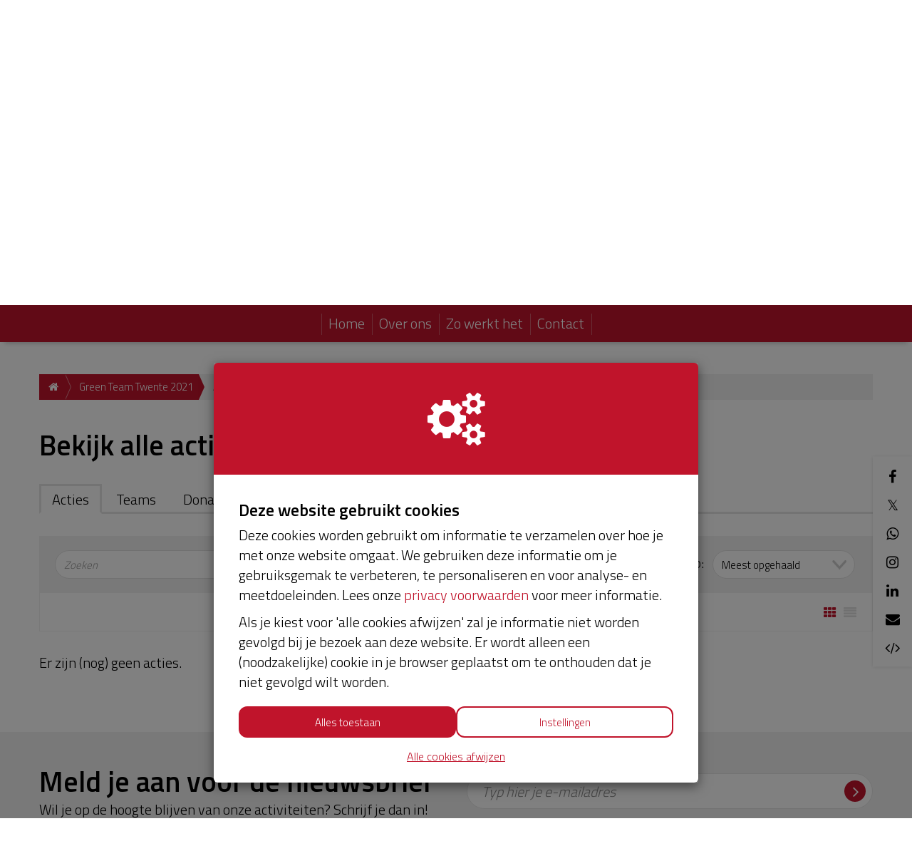

--- FILE ---
content_type: text/javascript; charset=utf-8
request_url: https://www.steunutwente.nl/project/green-team-twente-2021/fundraisers?s=most_collected&tags=&_=1769571193642
body_size: 172
content:
$("ul.nav-tabs li.active span.tab-counter").html("0");

  $("*[data-index-url]").html('    <p>Er zijn (nog) geen acties.<\/p>\n    <br/>\n');
  EndlessScroll.bindUI();


Loading.hideLoadingMessage();
ButtonInfo.addBtnInfo();

Loading.setBusy(false);
IndexEqualizer.Equalizer();
IndexEqualizer.checkLoadedImages();
